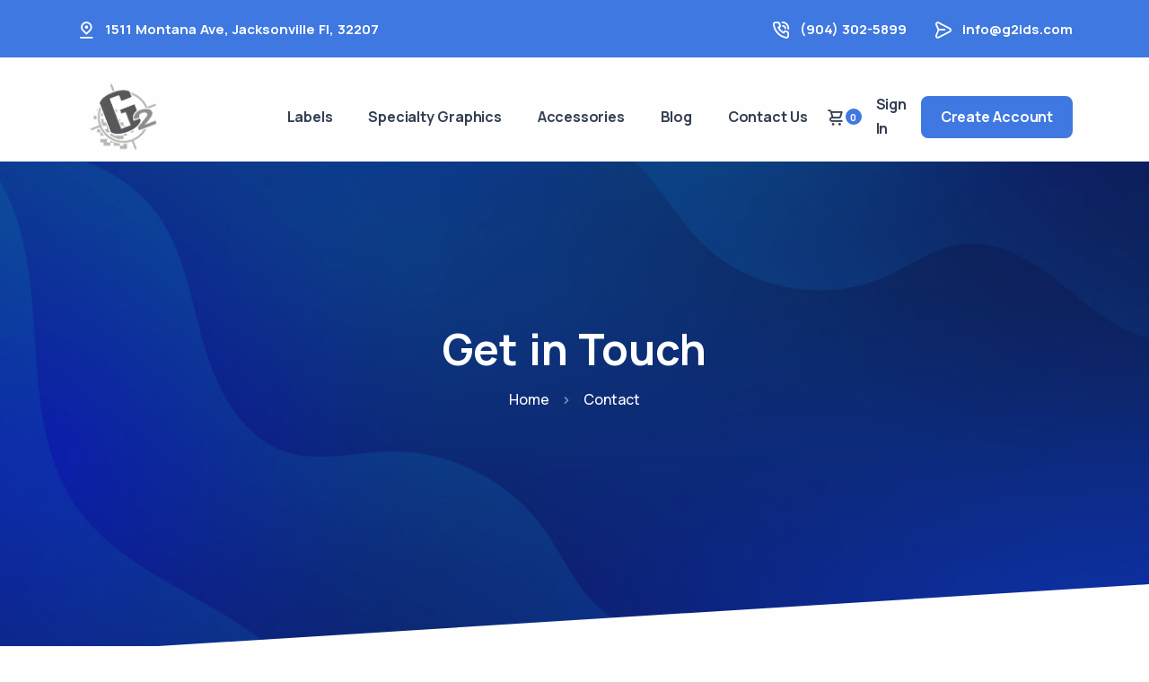

--- FILE ---
content_type: text/html; charset=UTF-8
request_url: https://www.g2ids.com/contact-us/
body_size: 42893
content:
<!DOCTYPE html>
<html lang="en">

<head>
  <base href="https://www.g2ids.com/">
  <meta charset="utf-8">
  <meta name="viewport" content="width=device-width, initial-scale=1.0">
  <meta name="description" content="A Label Printing Company Located in Jacksonville Florida">
  <meta name="keywords" content="Labels Packaging Thermal printing Direct Thermal labels Printers Scanners">
  <meta name="author" content="G2 ID Source, Inc">
  <title>G2 ID Source - Label Solutions for over 17 years</title>
  <link rel="shortcut icon" href="./assets/img/favicon.png">
  <link rel="stylesheet" href="./assets/css/plugins.css">
  <link rel="stylesheet" href="./assets/css/style.css">
  <script src="https://ajax.googleapis.com/ajax/libs/jquery/3.7.1/jquery.min.js"></script>
  <!-- EmoryDay Analytics Please Remove if No Longer Using EmoryDay -->
  <script src="https://cdn.emoryday-analytics.com/js/2b6AA2_2XlRe2.js" defer></script>
  <!-- End EmoryDay Analytics -->
                                        
                                        
<script>

	function signin(){
		var the_data= $("#loginForm").serialize(); //convert form data to one deliciously long string.
		var the_data  = the_data.replace(/(<([^>]+)>)/ig,"");//strip tags
		
		var email = $('#loginEmail').val();
		var password = $('#loginPassword').val();
		$('#signinbutton').attr("disabled",true).html("Signing In");
		
		if(email.length > 0 && password.length>0){
			
			
			$.ajax({
				type: 'POST',
				url: 'login-fnc.php?fnc=logmein',
				data:  the_data,
			
				success: function(results) {
					obj = JSON.parse(results);
					var response = obj.response;
					var securl = obj.securl;
					
					
					if(response=='invalidemail'){
						$('#invalidemail').show().delay('5000').fadeOut('fast');
					}else if(response=='invalidepassword'){
						$('#invalidpassword').show().delay('5000').fadeOut('fast');
					}else if(response =='validatedPasswordSuccess'){
						$(location).attr('href', securl);	
					}else{
						// /$('#resultsSignInDiv').html(results);
					}
				}
			});
			
		}else{
			$('#missingemailpassalert').show().delay('5000').fadeOut('fast');
		}
	}
	
	
	
	function doubleUserCheck(){
		var email = $('#loginEmail').val();
		the_data="email="+email;
		
		if(email.length > 5){
			$.ajax({
			type: 'POST',
			url: 'login-fnc.php?fnc=double_user_check',
			data:  the_data,
				success: function(results){
					//alert(results);
					if(results=='y'){
						getClientList(email);
					}else{
						$('#clientListDiv').html("");
					}
				}
			});
		}
	}
	
	
	function getClientList(email){
		the_data="email="+email;
		
		$.ajax({
		type: 'POST',
		url: 'login-fnc.php?fnc=get_client_list',
		data:  the_data,
			success: function(results){
				$('#clientListDiv').html(results);
			}
		});
	}
	
	
</script>

</head>

<!-- Google tag (gtag.js) -->
<!--script async src="https://www.googletagmanager.com/gtag/js?id=G-VT619Q14ST"></script>
<script>
  window.dataLayer = window.dataLayer || [];
  function gtag(){dataLayer.push(arguments);}
  gtag('js', new Date());

  gtag('config', 'G-VT619Q14ST');
</script -->

<!-- Google tag (gtag.js) -->
<script async src="https://www.googletagmanager.com/gtag/js?id=G-N97KC8KE7Q"></script>
<script>
  window.dataLayer = window.dataLayer || [];
  function gtag(){dataLayer.push(arguments);}
  gtag('js', new Date());

  gtag('config', 'G-N97KC8KE7Q');
</script>


<script type="text/javascript" src="https://www.enterprise-ventureintelligence.com/js/804779.js" ></script>
<noscript><img alt="" src="https://www.enterprise-ventureintelligence.com/804779.png" style="display:none;" /></noscript>



<body>
  <div class="content-wrapper">
  	<div class="bg-primary text-white fw-bold fs-15 mb-2">
  		<div class="container py-2 d-md-flex flex-md-row">
          <div class="d-flex flex-row align-items-center">
            <div class="icon text-white fs-22 mt-1 me-2"> <i class="uil uil-location-pin-alt"></i></div>
            <address class="mb-0">1511 Montana Ave, Jacksonville Fl, 32207</address>
          </div>
          <div class="d-flex flex-row align-items-center me-6 ms-auto">
            <div class="icon text-white fs-22 mt-1 me-2"> <i class="uil uil-phone-volume"></i></div>
            <p class="mb-0">(904) 302-5899</p>
          </div>
          <div class="d-flex flex-row align-items-center">
            <div class="icon text-white fs-22 mt-1 me-2"> <i class="uil uil-message"></i></div>
            <p class="mb-0"><a href="mailto:info@g2ids.com" class="link-white hover">info@g2ids.com</a></p>
          </div>
        </div>
      </div>
  	<script>
	$( document ).ready(function() {
		getCartCntBadge();
		//alert("Booya");
	});


	function getCartCntBadge(){

		$.ajax({
			type: 'POST',
			url: './nav-fnc.php?fnc=get_cart_cnt',
			//data:  the_data,

			success: function(results) {
				$('#cartCntBadgeDiv').html(results);
			}
		});
	}


	function getCartInfo(){
		$.ajax({
			type: 'POST',
			url: './products/view_product_fnc.php?fnc=get_cart_items',
			//data:  the_data,

			success: function(results) {
				$('#cartResultsDiv').html(results);
			}
		});
	}

	function removeFromCart(id){
		the_data="id="+id;

		$.ajax({
			type: 'POST',
			url: './products/view_product_fnc.php?fnc=remove_single_cart_item',
			data:  the_data,

			success: function(results) {
				getCartInfo();
			}
		});
	}


	function submitRegistrationForm(){
		var the_data= $("#newRegistrationForm").serialize(); //convert form data to one deliciously long string.
		var the_data  = the_data.replace(/(<([^>]+)>)/ig,"");//strip tags

		var regFname = $('#regFname').val();
		var regLName = $('#regLName').val();
		var companyName = $('#companyName').val();
		var RegEmail = $('#RegEmail').val();
		var ConfirmRegEmail = $('#ConfirmRegEmail').val();
		var RegPassword = $('#RegPassword').val();
		var RegPasswordConfirm = $('#RegPasswordConfirm').val();
		var addnumbers = $('#addnumbers').val();


		$('#signupbutton').attr("disabled",true);
		//$('#resultsDiv').html("First name: "+regFname+"<br>Last Name: "+regLName+"<br>Company Name: "+companyName+"<br>Email: "+RegEmail+"<br>Confirm Email: "+ConfirmRegEmail+"<br>Password: "+RegPassword+"<br>Confirm password: "+RegPasswordConfirm);

		if(regFname.length > 0 && regLName.length > 0 && companyName.length > 0 && RegEmail.length > 0 && ConfirmRegEmail.length > 0 && RegPassword.length > 0 && RegPasswordConfirm.length > 0 && addnumbers>0){
			if(RegPassword==RegPasswordConfirm){
				if(RegEmail==ConfirmRegEmail){
					if(addnumbers=='30'){

						$.ajax({
							type: 'POST',
							url: './functions.php?fnc=check_for_duplicates',
							data:  the_data,

							success: function(results) {
								//$('#resultsDiv').html(results);
								if(results=='dup'){
									//alert("Duplicate records found. Please continue to login form.");
									$('#duplicateRecord').show().delay('5000').fadeOut('fast');
								}else{
									//$('#resultsDiv').html("Salt="+results);
									$('#registrationSuccess').show().delay('5000').fadeOut('fast');
									$('#regFname').val("");
									$('#regLName').val("");
									$('#companyName').val("");
									$('#RegEmail').val("");
									$('#ConfirmRegEmail').val("");
									$('#RegPassword').val("");
									$('#RegPasswordConfirm').val("");
									$('#addnumbers').val("");
									$('#signupbutton').attr("disabled",false);
								}
							}
						});
					}else{
						$('#addnumbers').val("");
						$('#numbersnotaddingup').show().delay('5000').fadeOut('fast');
						$('#signupbutton').attr("disabled",false);
					}
				}else{
					$('#ConfirmRegEmail').val("");
					$('#emailmissmatchalert').show().delay('5000').fadeOut('fast');
					$('#signupbutton').attr("disabled",false);
				}
			}else{
				$('#RegPasswordConfirm').val("");
				$('#passwordsdonotmatchalert').show().delay('5000').fadeOut('fast');
				$('#signupbutton').attr("disabled",false);
			}
		}else{
			$('#missingsFieldsAlert').show().delay('5000').fadeOut('fast');
			$('#signupbutton').attr("disabled",false);
		}
	}

</script>
    <header class="wrapper">
      <nav class="navbar navbar-expand-lg center-nav transparent navbar-light caret-none">
        <div class="container flex-lg-row flex-nowrap align-items-center">
          <div class="navbar-brand w-100">
            <a href="./">
              <img src="./assets/img/g2logo-medium-dark.png" style="height: 100px;" srcset="./assets/img/g2logo-medium-dark@2x.png 2x" alt="" />
            </a>
          </div>
          <div class="navbar-collapse offcanvas offcanvas-nav offcanvas-start">
            <div class="offcanvas-header d-lg-none">
              <h3 class="text-white fs-30 mb-0">G2 ID Source</h3>
              <button type="button" class="btn-close btn-close-white" data-bs-dismiss="offcanvas" aria-label="Close"></button>
            </div>
            <div class="offcanvas-body ms-lg-auto d-flex flex-column h-100">
              <ul class="navbar-nav">
                <li class="nav-item dropdown">
                  <a class="nav-link dropdown-toggle" href="./labels/index.php">Labels</a>
                  <ul class="dropdown-menu">
                    <li class="nav-item"><a class="dropdown-item" href="./labels/custom-branded-labels/">Custom Branded Labels</a></li>
                    <li class="nav-item"><a class="dropdown-item" href="./labels/thermal-labels/">Thermal Labels</a></li>
                    <li class="nav-item"><a class="dropdown-item" href="./labels/pre-printed-stock/">Pre-printed Stock Labels</a></li>
                    <li class="nav-item"><a class="dropdown-item" href="./labels/rfid-label-products/index.php">RFID Labels</a></li>
                    <li class="nav-item"><a class="dropdown-item" href="./labels/warehouse/">Warehouse Labeling</a></li>
                    <li class="nav-item"><a class="dropdown-item" href="./labels/ballistics/">Ballistics Labels</a></li>
                  </ul>
                </li>

                <li class="nav-item dropdown">
                  <a class="nav-link dropdown-toggle" href="./specialty-graphics/">Specialty Graphics</a>
                  <ul class="dropdown-menu">
                    <li class="nav-item"><a class="dropdown-item" href="./specialty-graphics/stickers-decals/">Custom Stickers &amp; Decals</a></li>
                    <li class="nav-item"><a class="dropdown-item" href="./specialty-graphics/banners-displays/">Banners &amp; Displays</a></li>
                    <li class="nav-item"><a class="dropdown-item" href="./specialty-graphics/window-floor-graphics/">Window &amp; Floor Graphics</a></li>
                    <li class="nav-item"><a class="dropdown-item" href="./specialty-graphics/graphic-designers/">Design Team</a></li>
                    <li class="nav-item"><a class="dropdown-item" href="./specialty-graphics/art-guidelines-requirements/">Guidelines &amp; Requirements</a></li>

                  </ul>
                </li>

				<!-- li class="nav-item"><a class="nav-link" href="./software/index2.php">Loftware</a></li -->

                <li class="nav-item dropdown">
                  <a class="nav-link dropdown" href="./accessories/">Accessories</a>
                  <ul class="dropdown-menu">
                    <li class="nav-item"><a class="dropdown-item" href="./accessories/thermal-printers/">Thermal Printers</a></li>
                    <li class="nav-item"><a class="dropdown-item" href="./accessories/label-applicators/">Label Applicators</a></li>
                    <li class="nav-item"><a class="dropdown-item" href="./accessories/ribbon/">Ribbon</a></li>
                    <li class="nav-item"><a class="dropdown-item" href="./accessories/software/loftware/nicelabel">Software</a></li>
					</ul>
                </li>

                <!-- li class="nav-item dropdown">
                  <a class="nav-link dropdown" href="./ribbon/index2.php">Hardware</a>
                  <ul class="dropdown-menu">
                    <li class="nav-item"><a class="dropdown-item" href="./ribbon/coated-side-in/">Label Applicators</a></li>
                    <li class="nav-item"><a class="dropdown-item" href="./ribbon/coated-side-out/">Thermal Printers</a></li>
                  </ul>
				  </li>

                <li class="nav-item dropdown dropdown-mega">
                  <a class="nav-link dropdown-toggle" href="#" data-bs-toggle="dropdown">News</a>
                  <ul class="dropdown-menu mega-menu">
                    <li class="mega-menu-content">
                      <div class="row gx-0 gx-lg-3">
                        <div class="col-lg-12">
                          <h6 class="dropdown-header">News Topics</h6>
                          <ul class="list-unstyled cc-3">
                            <li><a class="dropdown-item" href="apr-labeling/wash-off-adhesives/">The Truth About APR Wash-Off Adhesives</a></li>
                            <li><a class="dropdown-item" href="medical/wrist-bands">Hospital Wrist Bands</a></li>
                            <li><a class="dropdown-item" href="labels/sale-labels">Sale on Process labels</a></li>
                            <li><a class="dropdown-item" href="software/loftware/label-printing-software">Loftware</a></li>
                            <li><a class="dropdown-item" href="labels/wash-off-labels-for-PET">Wash off labels for PET</a></li>
                            <li><a class="dropdown-item" href="labels/political-labels">Political labels and stickers</a></li>
                            <li><a class="dropdown-item" href="labels/cannabis-labels">Cannabis Labels</a></li>
                            <li><a class="dropdown-item" href="labels/RFID-Plant-Labels">R.F.I.D. Plant Labels</a></li>
                            <li><a class="dropdown-item" href="https://www.g2ids.com/labels/durable-labels-and-decals">Durable labels and Decals</a></li>
                            <li><a class="dropdown-item" href="labels/wine-spirits-gourmet-food-labels">Wine, Spirits, and Gourmet Food Labels.</a></li>
                            <li><a class="dropdown-item" href="labels/custom-shape-decals-labels">Custom Shape Labels or Decals</a></li>
                            <li><a class="dropdown-item" href="labels/asset-tags">Asset tags</a></li>
                            <li><a class="dropdown-item" href="packaging/shrink-sleeves">Shrink Sleeves</a></li>
                            <li><a class="dropdown-item" href="printing/floor-graphics">Floor Graphics</a></li>
                            <li><a class="dropdown-item" href="labels/dissolvable-labels">Dissolvable Labels</a></li>
                            <li><a class="dropdown-item" href="labels/repositionable-labels">Repositionable Labels</a></li>
                            <li><a class="dropdown-item" href="labels/school-labels">School Labels</a></li>
                            <li><a class="dropdown-item" href="labels/durable-labels-for-harsh-conditions">Durable labels for harsh conditions</a></li>
                            <li><a class="dropdown-item" href="labels/custom-food-and-beverage-product-labels">Custom Food &amp; Beverage Product Labels</a></li>
                            <li><a class="dropdown-item" href="labels/brand-authenticity-and-protection">Brand Authenticity &amp;  Protection</a></li>
                            <li><a class="dropdown-item" href="labels/rfid-labels">Stock RFID Labels</a></li>
                            <li><a class="dropdown-item" href="labels/benefits-of-stickers-and-decals-in-marketing">Benefits of Stickers and decals in Marketing</a></li>
                            <li><a class="dropdown-item" href="labels/benefits-to-have-decals-or-stickers-for-your-business">Benefits to have Decals or Stickers for your business</a></li>
                            <li><a class="dropdown-item" href="labels/direct-thermal-labels-versus-thermal-transfer-labels">Direct Thermal labels VS. Thermal Transfer?</a></li>
                            <li><a class="dropdown-item" href="printing/zebra-tradein-program">ZEBRA PRINTER TRADE-IN PROGRAM</a></li>
                            <li><a class="dropdown-item" href="uncategorized/bottlenose-brewing-celebrates-anniversary-with-a-special-brew/">Bottlenose Brewing Celebrates Anniversary</a></li>
                            <li><a class="dropdown-item" href="printing/saras-bakery-cafe-grand-opening">SARA&rsquo;S BAKERY CAFE GRAND OPENING</a></li>
                            <li><a class="dropdown-item" href="printing/g2-ahead-of-the-curve/">G2 &ndash; AHEAD OF THE TECHNOLOGICAL CURVE</a></li>
                            <li><a class="dropdown-item" href="printing/microbrew-promotional-decals-for-reve-brewing">Microbrew Promotional Decals for Reve Brewing</a></li>
                            <li><a class="dropdown-item" href="security/emv-at-the-pump">EMV AT THE PUMP</a></li>
                          </ul>
                        </div>
                      </div>
                    </li>
                  </ul>
                </li -->
                <li class="nav-item"><a class="nav-link" href="./blog/">Blog</a></li>
                <li class="nav-item"><a class="nav-link" href="./contact-us/">Contact Us</a></li>



              </ul>
              <div class="offcanvas-footer d-lg-none">
                <div>
                  <a href="mailto:info@g2ids.com" class="link-inverse">info@g2ids.com</a>
                  <br /><a href="tel:9043025899">(904) 302-5899</a> <br />
                  <nav class="nav social social-white mt-4">
	              	<a href="https://www.twitter.com/g2ids?lang=en" target="_new"><i class="uil uil-twitter"></i></a>
		            <a href="https://www.facebook.com/G2IDSource/" target="_new"><i class="uil uil-facebook-f"></i></a>
		            <a href="https://www.instagram.com/g2_id_source/" target="_new"><i class="uil uil-instagram"></i></a>
		            <a href="https://www.youtube.com/watch?v=vM7IdSE4mRw" target="_new"><i class="uil uil-youtube"></i></a>
                  </nav>
                </div>
              </div>
            </div>
          </div>
          <div class="navbar-other w-100 d-flex ms-auto">
            <ul class="navbar-nav flex-row align-items-center ms-auto">
              <!--li class="nav-item d-none d-md-block">
                <a href="https://my.g2ids.com/" class="btn btn-sm btn-white rounded-pill" target="_new">Client Portal Login</a>
              </li-->
              <!--li class="nav-item">
                <a class="nav-link position-relative d-flex flex-row align-items-center" data-bs-toggle="offcanvas" data-bs-target="#offcanvas-cart">
                  <i class="uil uil-shopping-cart"></i>
                  <span class="badge badge-cart bg-primary">3</span>
                </a>
              </li -->
          	  <li class="nav-item">
                <a class="nav-link position-relative d-flex flex-row align-items-center" data-bs-toggle="offcanvas" data-bs-target="#offcanvas-cart" onClick="getCartInfo();">
                  <i class="uil uil-shopping-cart"></i>
                  <span class="badge badge-cart bg-primary" id="cartCntBadgeDiv">0</span>
                </a>
              </li>

                            <li class="nav-item">
                <a href="#" class="nav-link" data-bs-toggle="modal" data-bs-target="#modal-signin">Sign In</a>
              </li>
              <li class="nav-item d-none d-md-block">
                <a href="#" class="btn btn-sm btn-primary rounded" data-bs-toggle="modal" data-bs-target="#modal-signup">Create Account</a>
              </li>
                            <li class="nav-item d-lg-none">
                <button class="hamburger offcanvas-nav-btn"><span></span></button>
              </li>
            </ul>
          </div>
        </div>
      </nav>

      <div class="modal fade" id="modal-signin" tabindex="-1">
        <div class="modal-dialog modal-dialog-centered modal-sm">
          <div class="modal-content text-center">
            <div class="modal-body">
              <button type="button" class="btn-close" data-bs-dismiss="modal" aria-label="Close"></button>
              <h2 class="mb-3 text-start">Welcome Back</h2>
              <p class="lead mb-6 text-start">Enter your email and password to sign in.</p>
              <form id="loginForm" class="text-start mb-3">
                <div class="form-floating mb-4">
                  <input type="email" name="email" class="form-control" placeholder="Email" id="loginEmail" onkeyup="doubleUserCheck();" onClick="doubleUserCheck();">
                  <label for="loginEmail">Email</label>
                </div>
                <div class="form-floating mb-4" id="clientListDiv"></div>
                <div class="form-floating password-field mb-4">
                  <input type="password" name="passwd" class="form-control" placeholder="Password" id="loginPassword">
                  <span class="password-toggle"><i class="uil uil-eye"></i></span>
                  <label for="loginPassword">Password</label>
                </div>
                <a class="btn btn-primary rounded-pill btn-login w-100 mb-2" id="signinbutton" onClick="signin();">Sign In</a>
              </form>
              <!-- /form -->
              <div id="resultsSignInDiv"></div>
              <p class="mb-0"><div id="missingemailpassalert" style="display: none;" class="alert alert-warning"><span class="text text-danger">Please enter your email<br> and password to sign in.</span></div></p>
              <p class="mb-0"><div id="invalidemail" style="display: none;" class="alert alert-warning"><span class="text text-danger">Looks like we don't recognize your email.</span></div></p>
              <p class="mb-0"><div id="invalidpassword" style="display: none;" class="alert alert-warning"><span class="text text-danger">Your password doesn't appear to be working.</span></div></p>
              <p class="mb-1"><a href="#" class="hover">Forgot Password?</a></p>
              <p class="mb-0">Don't have an account? <a href="#" data-bs-target="#modal-signup" data-bs-toggle="modal" data-bs-dismiss="modal" class="hover">Sign up</a></p>
            </div>
          </div>
        </div>
      </div>


      <div class="modal fade" id="modal-signup" tabindex="-1">
        <div class="modal-dialog modal-dialog-centered modal-sm">
          <div class="modal-content text-center">
            <div class="modal-body">
              <button type="button" class="btn-close" data-bs-dismiss="modal" aria-label="Close"></button>
              <h2 class="mb-3 text-start">Create an Account with <br>G2 ID Source</h2>
              <p class="lead mb-6 text-start">Signing up takes less than a minute.</p>
              <form id="newRegistrationForm" class="text-start mb-3">
                <div class="form-floating mb-4">
                  <input type="text" class="form-control" placeholder="First Name" id="regFname" name="regFname">
                  <label for="regFname">First Name</label>
                </div>
                <div class="form-floating mb-4">
                  <input type="text" class="form-control" placeholder="Last Name" id="regLName" name="regLName">
                  <label for="regLName">Last Name</label>
                </div>
                <div class="form-floating mb-4">
                  <input type="text" class="form-control" placeholder="Company Name" id="companyName" name="companyName">
                  <label for="companyName">Company Name</label>
                </div>
                <div class="form-floating mb-4">
                  <input type="email" class="form-control" placeholder="Email" id="RegEmail" name="RegEmail">
                  <label for="RegEmail">Email</label>
                </div>
                <div class="form-floating mb-4">
                  <input type="email" class="form-control" placeholder="Confirm Email" id="ConfirmRegEmail" name="ConfirmRegEmail">
                  <label for="ConfirmRegEmail">Confirm Email</label>
                </div>
                <div class="form-floating password-field mb-4">
                  <input type="password" class="form-control" placeholder="Password" id="RegPassword" name="RegPassword">
                  <span class="password-toggle"><i class="uil uil-eye"></i></span>
                  <label for="RegPassword">Password</label>
                </div>
                <div class="form-floating password-field mb-4">
                  <input type="password" class="form-control" placeholder="Confirm Password" id="RegPasswordConfirm" name="RegPasswordConfirm">
                  <span class="password-toggle"><i class="uil uil-eye"></i></span>
                  <label for="RegPasswordConfirm">Confirm Password</label>
                </div>
                <div class="form-floating password-field mb-4">
                  <input type="text" class="form-control" placeholder="Add 10+20" id="addnumbers" name="addnumbers">
                  <label for="RegPasswordConfirm">Are you a human? Add ten and twenty.</label>
                </div>
                <button type="button" class="btn btn-primary rounded-pill btn-login w-100 mb-2" onClick="submitRegistrationForm();" id="signupbutton">Sign Up</button>
              </form>
              <!-- /form -->
              <p class="mb-0">Already have an account? <a href="#" data-bs-target="#modal-signin" data-bs-toggle="modal" data-bs-dismiss="modal" class="hover">Sign in</a></p>
              <p class="mb-0"><div id="passwordsdonotmatchalert" style="display: none;" class="alert alert-warning"><span class="text text-danger">Passwords do not match.<br>Please try again.</span></div></p>
              <p class="mb-0"><div id="emailmissmatchalert" style="display: none;" class="alert alert-warning"><span class="text text-danger">Email does not match.<br>Please try again.</span></div></p>
              <p class="mb-0"><div id="numbersnotaddingup" style="display: none;" class="alert alert-warning"><span class="text text-danger">Sorry that answer is incorrect.<br>Please try again.</span></div></p>
              <p class="mb-0"><div id="missingsFieldsAlert" style="display: none;" class="alert alert-danger"><span class="text text-danger">You must complete the whole form.</span></div></p>
              <p class="mb-0"><div id="duplicateRecord" style="display: none;" class="alert alert-warning"><span class="text text-warning">Looks like you're already registered.<br>Head over to the login page.</span></div></p>
              <p class="mb-0"><div id="registrationSuccess" style="display: none;" class="alert alert-success"><span class="text text-success">Success!  Check your email to complete the registration.</span></div></p>
              <div id="resultsDiv"></div>

            </div>
          </div>
        </div>
      </div>





      <div class="offcanvas offcanvas-end bg-light" id="offcanvas-cart" data-bs-scroll="true">
        <div class="offcanvas-header">
          <h3 class="mb-0"><a href="./view_cart.php">Your Cart</a></h3>
          <button type="button" class="btn-close" data-bs-dismiss="offcanvas" aria-label="Close"></button>
        </div>
        <div class="offcanvas-body d-flex flex-column" id="cartResultsDiv">
        </div>
      </div>


      <div class="offcanvas offcanvas-top bg-light" id="offcanvas-search" data-bs-scroll="true">
        <div class="container d-flex flex-row py-6">
          <form class="search-form w-100">
            <input id="search-form" type="text" class="form-control" placeholder="Type keyword and hit enter">
          </form>
          <button type="button" class="btn-close" data-bs-dismiss="offcanvas" aria-label="Close"></button>
        </div>
      </div>


    </header>

<script>
	function checkForAnswer(){
		var answer = $('#form_question').val();
		if(answer=='L' || answer=='l'){
			$('#submitButton').attr("disabled",false);
		}else{
			$('#submitButton').attr("disabled",true);
		}
	}
</script>
    <section class="wrapper image-wrapper bg-image bg-overlay bg-overlay-400 text-white" data-image-src="./assets/img/photos/bg3.jpg">
      <div class="container pt-17 pb-20 pt-md-19 pb-md-21 text-center">
        <div class="row">
          <div class="col-lg-8 mx-auto">
            <h1 class="display-1 mb-3 text-white">Get in Touch</h1>
            <nav class="d-inline-block" aria-label="breadcrumb">
              <ol class="breadcrumb text-white">
                <li class="breadcrumb-item"><a href="../">Home</a></li>
                <li class="breadcrumb-item active" aria-current="page">Contact</li>
              </ol>
            </nav>
          </div>
        </div>
      </div>
    </section>



    <section class="wrapper bg-light angled upper-end">
      <div class="container pb-11">
      	
        <div class="row mb-14 mb-md-22">
          <div class="col-lg-10 offset-lg-1 col-xl-8 offset-xl-2">
            <h2 class="display-4 mb-3 text-center">Drop Us a Line</h2>
            
                <div>
          <!-- EmoryDay Form - Contact Form Please Remove if No Longer Using EmoryDay -->
<div id="form_bdef682d-25c4-412d-aeb2-8077ea952713"><noscript><p>It looks like Javascript isn't enabled in your browser. Please enable it in order to fill out this form.</p></noscript></div>
<script src="https://app.emoryday.com/api/form/bdef682d-25c4-412d-aeb2-8077ea952713/js"></script>
<!-- End EmoryDay Form - Contact Form -->
    </div>
    
    
			<!--iframe src="https://www.g2ids.com/contact-us/formtest.html" title="Contactus Form" width="100%" height="500"></iframe -->

            <p class="lead text-center mb-10">Reach out to us from our contact form and we will get back to you shortly.</p>
            <!--form class="contact-form needs-validation" method="post" action="./assets/php/contact.php" novalidate>
              <div class="messages"></div>
              <div class="row gx-4">
                <div class="col-md-6">
                  <div class="form-floating mb-4">
                    <input id="form_name" type="text" name="name" class="form-control" placeholder="Jane" required>
                    <label for="form_name">First Name *</label>
                    <div class="valid-feedback"> Looks good! </div>
                    <div class="invalid-feedback"> Please enter your first name. </div>
                  </div>
                </div>
                <div class="col-md-6">
                  <div class="form-floating mb-4">
                    <input id="form_lastname" type="text" name="surname" class="form-control" placeholder="Doe" required>
                    <label for="form_lastname">Last Name *</label>
                    <div class="valid-feedback"> Looks good! </div>
                    <div class="invalid-feedback"> Please enter your last name. </div>
                  </div>
                </div>
                <div class="col-md-6">
                  <div class="form-floating mb-4">
                    <input id="form_email" type="email" name="email" class="form-control" placeholder="jane.doe@example.com" required>
                    <label for="form_email">Email *</label>
                    <div class="valid-feedback"> Looks good! </div>
                    <div class="invalid-feedback"> Please provide a valid email address. </div>
                  </div>
                </div>
                <div class="col-md-6">
                  <div class="form-select-wrapper mb-4">
                    <select class="form-select" id="form-select" name="department" required>
                      <option selected disabled value="">Select a department</option>
                      <option value="Sales">Sales</option>
                      <option value="Marketing">Marketing</option>
                      <option value="Customer Support">Customer Support</option>
                    </select>
                    <div class="valid-feedback"> Looks good! </div>
                    <div class="invalid-feedback"> Please select a department. </div>
                  </div>
                </div>
                <div class="col-12">
                  <div class="form-floating mb-4">
                    <textarea id="form_message" name="message" class="form-control" placeholder="Your message" style="height: 150px" required></textarea>
                    <label for="form_message">Message *</label>
                    <div class="valid-feedback"> Looks good! </div>
                    <div class="invalid-feedback"> Please enter your messsage. </div>
                  </div>
                </div>
                <!--div class="col-12">
                  <div class="form-floating mb-4">
                    <textarea id="form_question" name="question" class="form-control" placeholder="Your answer" style="height: 50px" required onKeyup="checkForAnswer();" onChange="checkForAnswer();"></textarea>
                    <label for="form_message">What is the first letter in the word "Label"?</label>
                    <div class="valid-feedback"> Looks good! </div>
                    <div class="invalid-feedback"> Please enter your messsage. </div>
                  </div>
                </div>
                <div class="col-12">
				  <script src="https://www.google.com/recaptcha/api.js"></script>
				  <div class="form-group">
				    <input class="form-control d-none" data-recaptcha="true" required>
				    <div class="g-recaptcha" data-sitekey="6Lfsc8IqAAAAAP74pZbc3FVDEfPEUczHMq6Otchf" data-callback="verifyRecaptchaCallback" data-expired-callback="expiredRecaptchaCallback"></div>
				    <div class="valid-feedback">
				      Looks good!
				    </div>
				    <div class="invalid-feedback">
				      Please complete the Captcha
				    </div>
				  </div>
				</div>
                <div class="col-12 text-center">
                  <input type="submit" class="btn btn-primary rounded-pill btn-send mb-3" value="Send message" id="submitButton">
                  <p class="text-muted"><strong>*</strong> These fields are required.</p>
                </div>
              </div>
            </form -->
          </div>
        </div>
        
        
        
        <div class="row mb-14 mb-md-16">
          <div class="col-xl-10 mx-auto mt-n19">
            <div class="card">
              <div class="row gx-0">
                <div class="col-lg-6 align-self-stretch">
                  <div class="map map-full rounded-top rounded-lg-start">
                  	<iframe src="https://www.google.com/maps/embed?pb=!1m14!1m8!1m3!1d13777.598573548888!2d-81.6510221!3d30.3111484!3m2!1i1024!2i768!4f13.1!3m3!1m2!1s0x88e5b70111146d6d%3A0xf871577d155f7ff2!2sG2%20ID%20Source%20Inc!5e0!3m2!1sen!2sus!4v1683912050903!5m2!1sen!2sus" style="width:100%; height: 100%; border:0" allowfullscreen></iframe>
                  </div>
                </div>
                <div class="col-lg-6">
                  <div class="p-10 p-md-11 p-lg-14">
                    <div class="d-flex flex-row">
                      <div>
                        <div class="icon text-primary fs-28 me-4 mt-n1"> <i class="uil uil-location-pin-alt"></i> </div>
                      </div>
                      <div class="align-self-start justify-content-start">
                        <h5 class="mb-1">Address</h5>
                        <address>1511 Montana Ave, <br class="d-none d-md-block" />Jacksonville, Florida 32217</address>
                      </div>
                    </div>
                    <div class="d-flex flex-row">
                      <div>
                        <div class="icon text-primary fs-28 me-4 mt-n1"> <i class="uil uil-phone-volume"></i> </div>
                      </div>
                      <div>
                        <h5 class="mb-1">Phone</h5>
                        <p><a href="tel:8443025899">(844) 302-5899</a> <br /><a href="tel:9043025899">(904) 302-5899</a></p>
                      </div>
                    </div>
                    <div class="d-flex flex-row">
                      <div>
                        <div class="icon text-primary fs-28 me-4 mt-n1"> <i class="uil uil-envelope"></i> </div>
                      </div>
                      <div>
                        <h5 class="mb-1">E-mail</h5>
                        <p class="mb-0"><a href="mailto:info@g2ids.com" class="link-body">info@g2ids.com</a></p>
                        <p class="mb-0"><a href="mailto:contactus@g2ids.com" class="link-body">contactus@g2ids.com</a></p>
                      </div>
                    </div>
                  </div>
                </div>
              </div>
            </div>
          </div>
        </div>
      </div>
    </section>
    <section class="wrapper image-wrapper bg-auto no-overlay bg-image text-center bg-map" data-image-src="./assets/img/map.png">
      <div class="container pt-0 pb-14 pt-md-16 pb-md-18">
        <div class="row">
          <div class="col-lg-9 col-xxl-8 mx-auto">
            <h3 class="display-4 mb-8 px-xl-12">We are trusted by many clients. Join them now and grow your business.</h3>
          </div>
        </div>
        <div class="row">
          <div class="col-md-10 col-lg-9 col-xl-7 mx-auto">
            <div class="row align-items-center counter-wrapper gy-4 gy-md-0">
              <div class="col-md-4 text-center">
                <h3 class="counter counter-lg text-primary">1.71 billion</h3>
                <p>Printed labels</p>
              </div>
              <div class="col-md-4 text-center">
                <h3 class="counter counter-lg text-primary">957</h3>
                <p>Satisfied customers</p>
              </div>
              <div class="col-md-4 text-center">
                <h3 class="counter counter-lg text-primary">254</h3>
                <p>Years of combined experience</p>
              </div>
            </div>
          </div>
        </div>
      </div>
    </section>
  </div>
  
   <footer class="bg-primary text-inverse mt-0 mt-md-16">
	  
<section class="wrapper bg-primary angled upper-start">
    </section>	  	  
	  
    <div class="container py-13 py-md-15">
      <div class="row gy-6 gy-lg-0">
        <div class="col-md-4 col-lg-3">
          <div class="widget">
            <img class="mb-4" src="./assets/img/g2light3.png" srcset="./assets/img/g2light3.png 2x" alt="" />
            <p class="mb-4">© G2 ID Source. <br class="d-none d-lg-block" />All rights reserved.</p>
            <nav class="nav social social-white">
              <a href="https://www.twitter.com/g2ids?lang=en" target="_new"><i class="uil uil-twitter"></i></a>
              <a href="https://www.facebook.com/profile.php?id=61584539984065" target="_new"><i class="uil uil-facebook-f"></i></a>
              <a href="https://www.instagram.com/g2_id_source/" target="_new"><i class="uil uil-instagram"></i></a>
              <a href="https://www.youtube.com/watch?v=vM7IdSE4mRw" target="_new"><i class="uil uil-youtube"></i></a>
            </nav>
            <!-- /.social -->
          </div>
          <!-- /.widget -->
        </div>
        <!-- /column -->
        <div class="col-md-4 col-lg-3">
          <div class="widget">
            <h4 class="widget-title text-white mb-3">Get in Touch</h4>
            <address class="pe-xl-15 pe-xxl-17">1511 Montana Ave, Jacksonville, Florida 32207</address>
            <a href="mailto:info@g2ids.com" class="hover">info@g2ids.com</a><br /> (904) 302-5899
          </div>
          <!-- /.widget -->
        </div>
        <!-- /column -->
        <div class="col-md-4 col-lg-3">
          <div class="widget">
            <h4 class="widget-title text-white mb-3">Learn More</h4>
            <ul class="list-unstyled  mb-0">
              <li><a href="./company" class="hover">About Us</a></li>
              <!--li><a href="./design-resources/index.php">Design ResourcesS</a></li -->
              <li><a href="./terms" class="hover">Terms &amp; Conditions</a></li>
              <li><a href="./blog/" class="hover">Blog</a></li>
            </ul>
          </div>
          <!-- /.widget -->
        </div>
        <!-- /column -->
        <!--div class="col-md-12 col-lg-3">
          <div class="widget">
            <h4 class="widget-title text-white mb-3">Our Newsletter</h4>
            <p class="mb-5">Subscribe to our newsletter to get our news & deals delivered to you.</p>
            <div class="newsletter-wrapper">
              <div id="mc_embed_signup2">
                <form action="" method="post" id="mc-embedded-subscribe-form2" name="mc-embedded-subscribe-form" class="validate dark-fields" target="_blank" novalidate>
                  <div id="mc_embed_signup_scroll2">
                    <div class="mc-field-group input-group form-floating">
                      <input type="email" value="" name="EMAIL" class="required email form-control" placeholder="Email Address" id="mce-EMAIL2">
                      <label for="mce-EMAIL2">Email Address</label>
                      <input type="submit" value="Join" name="subscribe" id="mc-embedded-subscribe2" class="btn btn-primary ">
                    </div>
                    <div id="mce-responses2" class="clear">
                      <div class="response" id="mce-error-response2" style="display:none"></div>
                      <div class="response" id="mce-success-response2" style="display:none"></div>
                    </div> 
                    <div style="position: absolute; left: -5000px;" aria-hidden="true"><input type="text" name="b_ddc180777a163e0f9f66ee014_4b1bcfa0bc" tabindex="-1" value=""></div>
                    <div class="clear"></div>
                  </div>
                </form>
              </div>
            </div>
          </div>
        </div -->
      </div>
    </div>
  </footer>
  <div class="progress-wrap">
    <svg class="progress-circle svg-content" width="100%" height="100%" viewBox="-1 -1 102 102">
      <path d="M50,1 a49,49 0 0,1 0,98 a49,49 0 0,1 0,-98" />
    </svg>
  </div>
  <script src="./assets/js/plugins.js"></script>
  <script src="./assets/js/theme.js"></script>
</body>

  <!--Start of Tawk.to Script-->
<script type="text/javascript">
var Tawk_API=Tawk_API||{}, Tawk_LoadStart=new Date();
(function(){
var s1=document.createElement("script"),s0=document.getElementsByTagName("script")[0];
s1.async=true;
s1.src='https://embed.tawk.to/6824ec1cf9b7b6191418efd8/1ir83kk77';
s1.charset='UTF-8';
s1.setAttribute('crossorigin','*');
s0.parentNode.insertBefore(s1,s0);
})();
</script>
<!--End of Tawk.to Script-->


<script type="text/javascript" src="https://www.enterprise-ventureintelligence.com/js/804779.js" ></script>
<noscript><img alt="" src="https://www.enterprise-ventureintelligence.com/804779.png" style="display:none;" /></noscript>

</html>
